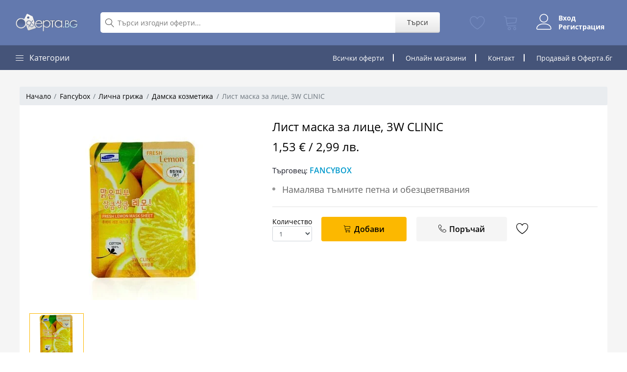

--- FILE ---
content_type: text/html; charset=UTF-8
request_url: https://oferta.bg/offer/list-maska-za-lice-3w-clinic?utm_source=related
body_size: 10277
content:
<!DOCTYPE html>
<html>
    <head>
        <meta charset="UTF-8">
        <title>Лист маска за лице, 3W CLINIC | Fancybox | Oferta.bg</title>
        <meta name="viewport" content="width=device-width, initial-scale=1.0">
        <link rel="manifest" href="/manifest.json">

        <meta name="mobile-web-app-capable" content="yes">
        <meta name="apple-mobile-web-app-capable" content="yes">
        <meta name="application-name" content="Oferta.bg">
        <meta name="apple-mobile-web-app-title" content="Oferta.bg">
        <meta name="theme-color" content="#6379AE">
        <meta name="msapplication-navbutton-color" content="#6379AE">
        <meta name="apple-mobile-web-app-status-bar-style" content="black-translucent">
        <meta name="msapplication-starturl" content="/">

        <link rel="icon" type="image/png" href="/build/images/favicon.16e68535.png">
        <link rel="apple-touch-icon" type="image/png" sizes="512x512" href="/icon_x512.png">
        
        <script type="application/ld+json">
          {
            "@context": "https://schema.org",
            "@graph": [
              {
                "@type": "WebSite",
                "name": "Oferta.bg",
                "url": "https://oferta.bg",
                "potentialAction": {
                  "@type": "SearchAction",
                  "target": "https://oferta.bg/search?q={search_term_string}",
                  "query-input": "required name=search_term_string"
                }
              },
              {
                "@type": "Organization",
                "url": "https://oferta.bg",
                "name": "Oferta.bg",
                "legalName": "Оферта ООД",
                "vatID": "204073762",
                "email": "info@oferta.bg",
                "logo": "https://oferta.bg/build/images/logo.1b12484c.png",
                "slogan": "Отстъпки и оферти за всеки джоб"
              }
              ,{"@type":"Product","sku":"63208","productID":"63208","url":"https:\/\/oferta.bg\/offer\/list-maska-za-lice-3w-clinic","name":"\u041b\u0438\u0441\u0442 \u043c\u0430\u0441\u043a\u0430 \u0437\u0430 \u043b\u0438\u0446\u0435, 3W CLINIC","image":["https:\/\/oferta.bg\/uploads\/2023%2F02%2F10%2FfTAGdc5Cvfeyj19t5vdM4.jpg"],"description":"<p>\u0425\u0438\u043f\u043e\u0430\u043b\u0435\u0440\u0433\u0435\u043d\u043d\u0430 \u043c\u0430\u0441\u043a\u0430 \u043b\u0438\u0441\u0442 \u0437\u0430 \u043b\u0438\u0446\u0435<br \/>\u0421 \u0444\u043e\u0440\u043c\u0443\u043b\u0430 \u0435\u043a\u0441\u0442\u0440\u0430\u043a\u0442 \u043e\u0442 \u041b\u0438\u043c\u043e\u043d \u0431\u043e\u0433\u0430\u0442 \u043d\u0430 \u0412\u0438\u0442\u0430\u043c\u0438\u043d \u0421 \u0437\u0430 \u0438\u0437\u0441\u0432\u0435\u0442\u043b\u044f\u0432\u0430\u043d\u0435 \u043d\u0430 \u043a\u043e\u0436\u0430\u0442\u0430<br \/>\u0421 \u043f\u043e\u0447\u0438\u0441\u0442\u0432\u0430\u0449 \u0438 \u0441\u0442\u044f\u0433\u0430\u0449 \u0435\u0444\u0435\u043a\u0442 \u0437\u0430 \u043e\u0442\u0441\u0442\u0440\u0430\u043d\u044f\u0432\u0430\u043d\u0435 \u043d\u0430 \u043e\u043c\u0430\u0437\u043d\u044f\u0432\u0430\u043d\u0435\u0442\u043e \u0438 \u0437\u0430\u043c\u044a\u0440\u0441\u044f\u0432\u0430\u043d\u0438\u044f\u0442\u0430<br \/>\u041f\u0435\u0440\u0444\u0435\u043a\u0442\u043d\u043e \u043f\u0440\u0438\u043b\u044f\u0433\u0430 \u043a\u044a\u043c \u0435\u0441\u0442\u0435\u0441\u0442\u0432\u0435\u043d\u0430\u0442\u0430 \u0441\u0442\u0440\u0443\u043a\u0442\u0443\u0440\u0430 \u043d\u0430 \u043a\u043e\u0436\u0430\u0442\u0430 \u043d\u0430 \u043b\u0438\u0446\u0435\u0442\u043e<br \/>\u041e\u0442 100% \u043f\u0430\u043c\u0443\u043a \u0441 \u0435\u043b\u0430\u0441\u0442\u0438\u0447\u043d\u0430 \u0442\u0435\u043a\u0441\u0442\u0443\u0440\u0430<br \/>\u041e\u0441\u0442\u0430\u0432\u044f \u043a\u043e\u0436\u0430\u0442\u0430 \u043d\u0435\u0436\u043d\u0430, \u0433\u043b\u0430\u0434\u043a\u0430, \u0440\u0430\u0432\u043d\u043e\u043c\u0435\u0440\u043d\u0430 \u0438 \u0447\u0438\u0441\u0442\u0430<br \/>\u0423\u043f\u043e\u0442\u0440\u0435\u0431\u0430: \u0418\u0437\u043f\u043e\u043b\u0437\u0432\u0430\u0439\u0442\u0435 \u0432\u044a\u0440\u0445\u0443 \u0447\u0438\u0441\u0442\u043e \u043b\u0438\u0446\u0435, \u043e\u0441\u0442\u0430\u0432\u0435\u0442\u0435 15-20 \u043c\u0438\u043d\u0443\u0442\u0438. \u041e\u0442\u0441\u0442\u0440\u0430\u043d\u0435\u0442\u0435 \u043c\u0430\u0441\u043a\u0430\u0442\u0430 \u0438 \u043d\u0435\u0436\u043d\u043e \u043c\u0430\u0441\u0430\u0436\u0438\u0440\u0430\u0439\u0442\u0435 \u0434\u043e\u043a\u0430\u0442\u043e \u043e\u0441\u0442\u0430\u043d\u0430\u043b\u0438\u044f \u043f\u0440\u043e\u0434\u0443\u043a\u0442 \u043f\u043e\u043f\u0438\u0435 \u0432 \u043a\u043e\u0436\u0430\u0442\u0430<\/p>","offers":[{"@type":"Offer","url":"https:\/\/oferta.bg\/offer\/list-maska-za-lice-3w-clinic","priceCurrency":"EUR","price":1.53,"itemCondition":"https:\/\/schema.org\/NewCondition","availability":"https:\/\/schema.org\/InStock","priceValidUntil":"2027-01-21T21:07:48+0200"}],"category":"https:\/\/oferta.bg\/damska-kozmetika","potentialAction":"https:\/\/schema.org\/BuyAction","brand":{"@type":"Organization","name":"Fancybox","logo":"https:\/\/oferta.bg\/api\/media\/2022%2F04%2F05%2FUD1D1tHaizTDA5FGfcbD7.jpg?h=230&checksum=8f4c34f3d3ded493490285e02c896e0196f7a0b540174dacc85efcc3f7531121"},"gtin":"63208"}
            ]
          }
        </script>
        <link rel="preload" href="https://cdn.oferta.bg/fonts/fontsource-open-sans/files/open-sans-cyrillic-700-normal.woff2" as="font" type="font/woff2" crossorigin />
        <link rel="preload" href="https://cdn.oferta.bg/fonts/fontsource-open-sans/files/open-sans-cyrillic-600-normal.woff2" as="font" type="font/woff2" crossorigin />
        <link rel="preload" href="https://cdn.oferta.bg/fonts/fontsource-open-sans/files/open-sans-cyrillic-400-normal.woff2" as="font" type="font/woff2" crossorigin />
        <link rel="preload" href="https://cdn.oferta.bg/fonts/fontsource-open-sans/files/open-sans-cyrillic-400-italic.woff2" as="font" type="font/woff2" crossorigin />
        <link rel="preload" href="https://cdn.oferta.bg/fonts/Linearicons/fonts/Linearicons-Free.woff2?w118d" as="font" type="font/woff2" crossorigin />
        <link rel="stylesheet preload prefetch" crossorigin="anonymous" as="style" type="text/css" href="https://cdn.oferta.bg/fonts/Linearicons/style.css" />
        <link rel="stylesheet preload prefetch" crossorigin="anonymous" as="style" type="text/css" href="https://cdn.oferta.bg/fonts/fontsource-open-sans/cyrillic.css" />
                              <link rel="stylesheet preload prefetch" as="style" type="text/css" href="/build/7.23b35a2e.css" />
                  
        	          <link rel="stylesheet" href="/build/65.6e218cac.css"><link rel="stylesheet" href="/build/app.3955f224.css">
        
	<link rel="stylesheet" href="/build/offer.8c49980c.css">
        	<link rel="canonical" href="https://oferta.bg/offer/list-maska-za-lice-3w-clinic" />
        		<meta property="og:image" content="https://oferta.bg/uploads/2023%2F02%2F10%2FfTAGdc5Cvfeyj19t5vdM4.jpg" />
		<meta property="og:type" content="article" />
	        <meta property="fb:app_id" content="319001574876787" />
        
        <meta name="google-site-verification" content="v1eKv3kgud0T8mWlOxEagane-tYM91FY-teH3q7kOUI" />
            </head>
    <body>
		<div id="root"></div>
        	<header class="header" data-sticky="true">
	<div class="header__top">
		<div class="ps-container">
			<div class="header__left">
				<a class="header__top-logo" href="/">
					<img src="/build/images/logo.1b12484c.png" height="42" alt="Oferta.bg">
				</a>
			</div>
			<div class="header__center d-flex align-items-center">
				<div class="menu--product-categories menu--show-sticky">
					<div class="menu__toggle"><i class="lnr lnr-menu"></i></div>
					<div class="menu__content">
						<ul class="menu--dropdown">
														<li class="current-menu-item ">
								<a href="https://oferta.bg/deca">
									<i class="lnr lnr-star"></i>
									Деца
								</a>
							</li>
														<li class="current-menu-item ">
								<a href="https://oferta.bg/hrana-i-napitki">
									<i class="lnr lnr-star"></i>
									Храна и напитки
								</a>
							</li>
														<li class="current-menu-item ">
								<a href="https://oferta.bg/za-doma">
									<i class="lnr lnr-star"></i>
									За дома
								</a>
							</li>
														<li class="current-menu-item ">
								<a href="https://oferta.bg/jeni">
									<i class="lnr lnr-star"></i>
									Жени
								</a>
							</li>
														<li class="current-menu-item ">
								<a href="https://oferta.bg/muje">
									<i class="lnr lnr-star"></i>
									Мъже
								</a>
							</li>
														<li class="current-menu-item ">
								<a href="https://oferta.bg/za-biznesa">
									<i class="lnr lnr-star"></i>
									За бизнеса
								</a>
							</li>
														<li class="current-menu-item ">
								<a href="https://oferta.bg/lichna-grija">
									<i class="lnr lnr-star"></i>
									Лична грижа
								</a>
							</li>
														<li class="current-menu-item ">
								<a href="https://oferta.bg/zdrave-i-krasota">
									<i class="lnr lnr-star"></i>
									Здраве и Красота
								</a>
							</li>
														<li class="current-menu-item ">
								<a href="https://oferta.bg/avto">
									<i class="lnr lnr-star"></i>
									Автомобил
								</a>
							</li>
														<li class="current-menu-item ">
								<a href="https://oferta.bg/sport">
									<i class="lnr lnr-star"></i>
									Спорт
								</a>
							</li>
													</ul>
					</div>
				</div>
				<form class="header__top-search flex-grow-1" action="/search" method="get">
					<i class="lnr lnr-magnifier"></i>
					<input class="flex-fill" type="text" name="q" placeholder="Търси изгодни оферти..." value="">
					<button type="submit">Търси</button>
				</form>
			</div>
			<div class="header__right header__account">
								<a class="header__account-item" href="https://oferta.bg/favorites" data-component="FavoritesCounter">
					<i class="lnr lnr-heart"></i>
					<span class="header__account-item-badge" data-counter>0</span>
				</a>

				<a class="header__account-item" href="https://oferta.bg/checkout" data-component="CartCounter">
					<i class="lnr lnr-cart"></i>
					<span class="header__account-item-badge" data-counter>0</span>
				</a>

				<div class="header__user-menu ">
											<div class="header__account-item active align-items-center not-logged-items">
							<a href="https://oferta.bg/user/login"><i class="lnr lnr-user"></i></a>
							<div class="d-flex flex-column ml-3 links">
								<a href="https://oferta.bg/user/login">Вход</a>
								<a href="https://oferta.bg/user/register">Регистрация</a>
							</div>
						</div>
									</div>

			</div>
		</div>
	</div>
	<nav class="navigation">
		<div class="ps-container">
			<div class="navigation__left">
				<div class="menu--product-categories">
					<div class="menu__toggle"><i class="lnr lnr-menu"></i><span> Категории</span></div>
					<div class="menu__content">
						<ul class="menu--dropdown">
														<li class="current-menu-item ">
								<a href="https://oferta.bg/deca">
									<i class="lnr lnr-star"></i>
									Деца
								</a>
							</li>
														<li class="current-menu-item ">
								<a href="https://oferta.bg/hrana-i-napitki">
									<i class="lnr lnr-star"></i>
									Храна и напитки
								</a>
							</li>
														<li class="current-menu-item ">
								<a href="https://oferta.bg/za-doma">
									<i class="lnr lnr-star"></i>
									За дома
								</a>
							</li>
														<li class="current-menu-item ">
								<a href="https://oferta.bg/jeni">
									<i class="lnr lnr-star"></i>
									Жени
								</a>
							</li>
														<li class="current-menu-item ">
								<a href="https://oferta.bg/muje">
									<i class="lnr lnr-star"></i>
									Мъже
								</a>
							</li>
														<li class="current-menu-item ">
								<a href="https://oferta.bg/za-biznesa">
									<i class="lnr lnr-star"></i>
									За бизнеса
								</a>
							</li>
														<li class="current-menu-item ">
								<a href="https://oferta.bg/lichna-grija">
									<i class="lnr lnr-star"></i>
									Лична грижа
								</a>
							</li>
														<li class="current-menu-item ">
								<a href="https://oferta.bg/zdrave-i-krasota">
									<i class="lnr lnr-star"></i>
									Здраве и Красота
								</a>
							</li>
														<li class="current-menu-item ">
								<a href="https://oferta.bg/avto">
									<i class="lnr lnr-star"></i>
									Автомобил
								</a>
							</li>
														<li class="current-menu-item ">
								<a href="https://oferta.bg/sport">
									<i class="lnr lnr-star"></i>
									Спорт
								</a>
							</li>
													</ul>
					</div>
				</div>
			</div>
			<div class="navigation__right">
				<ul class="navigation__extra">
					<li class="d-none d-md-inline"><a href="https://oferta.bg/vsichki-oferti">Всички оферти</a></li>
					<li class="d-none d-lg-inline"><a href="https://oferta.bg/sellers">Онлайн магазини</a></li>
					<li class="d-none d-xs-inline"><a href="/blog">Блог</a></li>
					<li class="d-none d-sm-inline"><a href="/blog/contact-us">Контакт</a></li>
					<li class="sell"><a href="/blog">Продавай в Оферта.бг</a></li>
				</ul>
			</div>
		</div>
	</nav>
</header>

	<div class="product-page ps-product--detail">
		<div class="container">
						<ol class="breadcrumb">
				<li class="breadcrumb-item">
					<a href="https://oferta.bg/">Начало</a>
				</li>
				<li class="breadcrumb-item">
					<a href="https://oferta.bg/shop/fancybox">Fancybox</a>
				</li>
									<li class="breadcrumb-item">
						<a href="https://oferta.bg/lichna-grija">Лична грижа</a>
					</li>
								<li class="breadcrumb-item">
					<a href="https://oferta.bg/damska-kozmetika">Дамска козметика</a>
				</li>
				<li class="breadcrumb-item active">
					Лист маска за лице, 3W CLINIC
				</li>
			</ol>
			<div class="product-page-box">
				<div class="row">
					<div class="col-sm-5">
						<div class="swiper content" style="--swiper-navigation-color: #000;">
							<div class="swiper-wrapper">
																	<a class="swiper-slide" href="https://oferta.bg/uploads/2023%2F02%2F10%2FfTAGdc5Cvfeyj19t5vdM4.jpg">
										<picture>
			<source type="image/webp" srcSet="https://oferta.bg/api/media/2023%2F02%2F10%2FfTAGdc5Cvfeyj19t5vdM4.jpg?h=380&amp;format=webp&amp;checksum=b3133d95ec45589b08eb89d834330b810d44cec6e993a46ffd9e3075176d0641"/>
			<source type="image/jpeg" srcSet="https://oferta.bg/api/media/2023%2F02%2F10%2FfTAGdc5Cvfeyj19t5vdM4.jpg?h=380&amp;checksum=196907cf6304dcac259e0e742ef3e1d9b47d8fb7f846e397c3245e3edc9c13d9"/>
		<img src="https://oferta.bg/uploads/2023%2F02%2F10%2FfTAGdc5Cvfeyj19t5vdM4.jpg" alt="&#x041B;&#x0438;&#x0441;&#x0442;&#x20;&#x043C;&#x0430;&#x0441;&#x043A;&#x0430;&#x20;&#x0437;&#x0430;&#x20;&#x043B;&#x0438;&#x0446;&#x0435;,&#x20;3W&#x20;CLINIC"/>
</picture>
									</a>
															</div>
							<div class="swiper-button-next"></div>
							<div class="swiper-button-prev"></div>
						</div>
						<div class="swiper thumbs">
							<div class="swiper-wrapper">
															<div class="swiper-slide">
									<picture>
			<source type="image/webp" srcSet="https://oferta.bg/api/media/2023%2F02%2F10%2FfTAGdc5Cvfeyj19t5vdM4.jpg?h=380&amp;format=webp&amp;checksum=b3133d95ec45589b08eb89d834330b810d44cec6e993a46ffd9e3075176d0641"/>
			<source type="image/jpeg" srcSet="https://oferta.bg/api/media/2023%2F02%2F10%2FfTAGdc5Cvfeyj19t5vdM4.jpg?h=380&amp;checksum=196907cf6304dcac259e0e742ef3e1d9b47d8fb7f846e397c3245e3edc9c13d9"/>
		<img src="https://oferta.bg/api/media/2023%2F02%2F10%2FfTAGdc5Cvfeyj19t5vdM4.jpg?h=380&amp;checksum=196907cf6304dcac259e0e742ef3e1d9b47d8fb7f846e397c3245e3edc9c13d9" alt="&#x041B;&#x0438;&#x0441;&#x0442;&#x20;&#x043C;&#x0430;&#x0441;&#x043A;&#x0430;&#x20;&#x0437;&#x0430;&#x20;&#x043B;&#x0438;&#x0446;&#x0435;,&#x20;3W&#x20;CLINIC"/>
</picture>
								</div>
														</div>
						</div>
					</div>
					<div class="col-sm-7">
						<div>
							<h1 class="product-page-name">Лист маска за лице, 3W CLINIC</h1>
							<h4 class="product-page-price">
								<span data-product-price="1.53">1,53 € / 2,99 лв.</span>
															</h4>
														<div class="ps-product__desc">
								<p>Търговец: <a href="https://oferta.bg/shop/fancybox"><strong>Fancybox</strong></a></p>
																		<ul class="ps-list--dot">
										<li>Намалява тъмните петна и обезцветявания</li>

									</ul>
									
																																</div>
						</div>
						<div 
							data-component="ProductBuy" 
							data-prop-phone="&#x7B;&quot;mask&quot;&#x3A;&quot;0887&#x2A;&#x2A;&#x2A;&#x2A;&#x2A;&#x2A;&quot;,&quot;hash&quot;&#x3A;&quot;jzQ3EFfr6RgTJkcfc3je0QwAttYJWl3GbkUxtw76FTCoNqpiH9&#x5C;&#x2F;bbinSkLO5LnpnGFYTxHriGn5wr4GKDYdYVvN7jEvnq0LHbbennw&#x3D;&#x3D;&quot;&#x7D;" 
							data-prop-product="&#x7B;&quot;id&quot;&#x3A;&quot;63208&quot;,&quot;name&quot;&#x3A;&quot;&#x5C;u041b&#x5C;u0438&#x5C;u0441&#x5C;u0442&#x20;&#x5C;u043c&#x5C;u0430&#x5C;u0441&#x5C;u043a&#x5C;u0430&#x20;&#x5C;u0437&#x5C;u0430&#x20;&#x5C;u043b&#x5C;u0438&#x5C;u0446&#x5C;u0435,&#x20;3W&#x20;CLINIC&quot;,&quot;slug&quot;&#x3A;&quot;list-maska-za-lice-3w-clinic&quot;,&quot;type&quot;&#x3A;&quot;Product&quot;,&quot;status&quot;&#x3A;&quot;Published&quot;,&quot;externalUrl&quot;&#x3A;null,&quot;shop&quot;&#x3A;&#x7B;&quot;id&quot;&#x3A;&quot;1815&quot;,&quot;name&quot;&#x3A;&quot;Fancybox&quot;&#x7D;,&quot;categories&quot;&#x3A;&#x5B;&#x7B;&quot;id&quot;&#x3A;&quot;91&quot;,&quot;slug&quot;&#x3A;&quot;damska-kozmetika&quot;,&quot;name&quot;&#x3A;&quot;&#x5C;u0414&#x5C;u0430&#x5C;u043c&#x5C;u0441&#x5C;u043a&#x5C;u0430&#x20;&#x5C;u043a&#x5C;u043e&#x5C;u0437&#x5C;u043c&#x5C;u0435&#x5C;u0442&#x5C;u0438&#x5C;u043a&#x5C;u0430&quot;,&quot;parents&quot;&#x3A;&#x5B;&#x7B;&quot;slug&quot;&#x3A;&quot;lichna-grija&quot;,&quot;name&quot;&#x3A;&quot;&#x5C;u041b&#x5C;u0438&#x5C;u0447&#x5C;u043d&#x5C;u0430&#x20;&#x5C;u0433&#x5C;u0440&#x5C;u0438&#x5C;u0436&#x5C;u0430&quot;&#x7D;&#x5D;&#x7D;&#x5D;,&quot;variants&quot;&#x3A;&#x5B;&#x7B;&quot;id&quot;&#x3A;&quot;63335&quot;,&quot;name&quot;&#x3A;&quot;&quot;,&quot;sellPrice&quot;&#x3A;1.53,&quot;retailPrice&quot;&#x3A;0,&quot;discount&quot;&#x3A;null,&quot;quantity&quot;&#x3A;8,&quot;currency&quot;&#x3A;&quot;EUR&quot;,&quot;variants&quot;&#x3A;&#x5B;&#x5D;&#x7D;&#x5D;,&quot;activeFrom&quot;&#x3A;null,&quot;activeTo&quot;&#x3A;null&#x7D;"
							data-prop-currency="EUR"
							data-prop-appstore="null"></div>
					</div>
				</div>
				<div class="row justify-content-center justify-content-lg-end pr-2 pt-3 mt-4 align-items-center">
					<a href="/panel?ref=product" class="text-info"><span class="lnr lnr-rocket"></span> Създай безплатен онлайн магазин без фирма.</a>
				</div>
			</div>
			<div class="product-page-box mt-3">
				<div class="tabs">
										<a href="#tab-info" class="tab">Описание</a>
										<a href="#tab-vendor" class="tab">
													Потребител
											</a>
									</div>
								<div class="tab-content" id="tab-info"><p>Хипоалергенна маска лист за лице<br />С формула екстракт от Лимон богат на Витамин С за изсветляване на кожата<br />С почистващ и стягащ ефект за отстраняване на омазняването и замърсяванията<br />Перфектно приляга към естествената структура на кожата на лицето<br />От 100% памук с еластична текстура<br />Оставя кожата нежна, гладка, равномерна и чиста<br />Употреба: Използвайте върху чисто лице, оставете 15-20 минути. Отстранете маската и нежно масажирайте докато останалия продукт попие в кожата</p></div>
								<div class="tab-content" id="tab-vendor">
					<table class="table table-bordered table-hover">
						<tbody>
							<tr>
								<td class="left">Име</td>
								<td><a href="https://oferta.bg/shop/fancybox">Fancybox</a></td>
							</tr>
														<tr>
								<td class="left">Потребител</td>
								<td>Мая Томова</td>
							</tr>
																																			<tr>
								<td class="left">Телефон</td>
								<td>
									        <span data-component="Shop/Phone/ShopPhoneRequest" data-clear-html="true" data-prop-type="button" 
            data-prop-style="Revert"
            data-prop-phone="&#x7B;&quot;mask&quot;&#x3A;&quot;0887&#x2A;&#x2A;&#x2A;&#x2A;&#x2A;&#x2A;&quot;,&quot;hash&quot;&#x3A;&quot;jzQ3EFfr6RgTJkcfc3je0QwAttYJWl3GbkUxtw76FTCoNqpiH9&#x5C;&#x2F;bbinSkLO5LnpnGFYTxHriGn5wr4GKDYdYVvN7jEvnq0LHbbennw&#x3D;&#x3D;&quot;&#x7D;" 
            data-prop-label="0887******"
            data-prop-reason="details"
            data-prop-product="&#x7B;&quot;id&quot;&#x3A;&quot;63208&quot;,&quot;name&quot;&#x3A;&quot;&#x5C;u041b&#x5C;u0438&#x5C;u0441&#x5C;u0442&#x20;&#x5C;u043c&#x5C;u0430&#x5C;u0441&#x5C;u043a&#x5C;u0430&#x20;&#x5C;u0437&#x5C;u0430&#x20;&#x5C;u043b&#x5C;u0438&#x5C;u0446&#x5C;u0435,&#x20;3W&#x20;CLINIC&quot;&#x7D;"
            data-prop-shop="&#x7B;&quot;id&quot;&#x3A;&quot;1815&quot;,&quot;name&quot;&#x3A;&quot;Fancybox&quot;,&quot;legalType&quot;&#x3A;&quot;Individual&quot;,&quot;contactName&quot;&#x3A;&quot;&#x5C;u041c&#x5C;u0430&#x5C;u044f&#x20;&#x5C;u0422&#x5C;u043e&#x5C;u043c&#x5C;u043e&#x5C;u0432&#x5C;u0430&quot;&#x7D;">0887******</span>

								</td>
							</tr>
													</tbody>
					</table>
				</div>
							</div>
							<div class="mt-5">
					<h4>Още оферти от <a href="https://oferta.bg/shop/fancybox">Fancybox</a></h4>
					<div class="row">
													<div class="col-sm-6 col-md-2 col-6">
								<div class="product">
	<div class="product-thumbnail">
		<a href="https://oferta.bg/offer/list-maska-za-lice-3w-clinic-s-vuglen">
			<picture>
			<source type="image/webp" srcSet="https://oferta.bg/api/media/2023%2F02%2F10%2FY3FuqXmVlGMtyiw1H__pz.jpg?h=380&amp;format=webp&amp;checksum=b3133d95ec45589b08eb89d834330b810d44cec6e993a46ffd9e3075176d0641"/>
			<source type="image/jpeg" srcSet="https://oferta.bg/api/media/2023%2F02%2F10%2FY3FuqXmVlGMtyiw1H__pz.jpg?h=380&amp;checksum=196907cf6304dcac259e0e742ef3e1d9b47d8fb7f846e397c3245e3edc9c13d9"/>
		<img src="https://oferta.bg/api/media/2023%2F02%2F10%2FY3FuqXmVlGMtyiw1H__pz.jpg?h=380&amp;checksum=196907cf6304dcac259e0e742ef3e1d9b47d8fb7f846e397c3245e3edc9c13d9" />
</picture>
		</a>
			</div>
	<div class="product-vendor">
		<a class="product-vendor-name" href="https://oferta.bg/shop/fancybox">Fancybox</a>
		<div data-component="FavoriteButton" data-prop-id="63209"></div>
	</div>
	<a href="https://oferta.bg/offer/list-maska-za-lice-3w-clinic-s-vuglen" class="product-title">Лист маска за лице, 3W CLINIC с въглен</a>
	<p class="product-price">
		1,53 €
			</p>
	<p class="product-price">
		2,99 лв.
			</p>
</div>

							</div>
													<div class="col-sm-6 col-md-2 col-6">
								<div class="product">
	<div class="product-thumbnail">
		<a href="https://oferta.bg/offer/list-maska-za-lice-farm-stay-real-essence-mask">
			<picture>
			<source type="image/webp" srcSet="https://oferta.bg/api/media/2023%2F02%2F10%2F8W32A95bL76A66v1b-TY9.jpg?h=380&amp;format=webp&amp;checksum=b3133d95ec45589b08eb89d834330b810d44cec6e993a46ffd9e3075176d0641"/>
			<source type="image/jpeg" srcSet="https://oferta.bg/api/media/2023%2F02%2F10%2F8W32A95bL76A66v1b-TY9.jpg?h=380&amp;checksum=196907cf6304dcac259e0e742ef3e1d9b47d8fb7f846e397c3245e3edc9c13d9"/>
		<img src="https://oferta.bg/api/media/2023%2F02%2F10%2F8W32A95bL76A66v1b-TY9.jpg?h=380&amp;checksum=196907cf6304dcac259e0e742ef3e1d9b47d8fb7f846e397c3245e3edc9c13d9" />
</picture>
		</a>
			</div>
	<div class="product-vendor">
		<a class="product-vendor-name" href="https://oferta.bg/shop/fancybox">Fancybox</a>
		<div data-component="FavoriteButton" data-prop-id="63207"></div>
	</div>
	<a href="https://oferta.bg/offer/list-maska-za-lice-farm-stay-real-essence-mask" class="product-title">Лист маска за лице FARM STAY, Real Essence Mask</a>
	<p class="product-price">
		1,53 €
			</p>
	<p class="product-price">
		2,99 лв.
			</p>
</div>

							</div>
													<div class="col-sm-6 col-md-2 col-6">
								<div class="product">
	<div class="product-thumbnail">
		<a href="https://oferta.bg/offer/etude-house-baking-powder-bb-deep-cleansing-foam-30ml">
			<picture>
			<source type="image/webp" srcSet="https://oferta.bg/api/media/2023%2F02%2F10%2FrQ0Y-5I6p1shQeqPQTXRs.jpg?h=380&amp;format=webp&amp;checksum=b3133d95ec45589b08eb89d834330b810d44cec6e993a46ffd9e3075176d0641"/>
			<source type="image/jpeg" srcSet="https://oferta.bg/api/media/2023%2F02%2F10%2FrQ0Y-5I6p1shQeqPQTXRs.jpg?h=380&amp;checksum=196907cf6304dcac259e0e742ef3e1d9b47d8fb7f846e397c3245e3edc9c13d9"/>
		<img src="https://oferta.bg/api/media/2023%2F02%2F10%2FrQ0Y-5I6p1shQeqPQTXRs.jpg?h=380&amp;checksum=196907cf6304dcac259e0e742ef3e1d9b47d8fb7f846e397c3245e3edc9c13d9" />
</picture>
		</a>
			</div>
	<div class="product-vendor">
		<a class="product-vendor-name" href="https://oferta.bg/shop/fancybox">Fancybox</a>
		<div data-component="FavoriteButton" data-prop-id="63206"></div>
	</div>
	<a href="https://oferta.bg/offer/etude-house-baking-powder-bb-deep-cleansing-foam-30ml" class="product-title">ETUDE HOUSE, Baking Powder BB Deep Cleansing Foam, 30мл</a>
	<p class="product-price">
		2,56 €
			</p>
	<p class="product-price">
		5,01 лв.
			</p>
</div>

							</div>
													<div class="col-sm-6 col-md-2 col-6">
								<div class="product">
	<div class="product-thumbnail">
		<a href="https://oferta.bg/offer/biovegane-bio-asaj-list-maska">
			<picture>
			<source type="image/webp" srcSet="https://oferta.bg/api/media/2023%2F02%2F10%2FWx9PZEUxcCLQ7voYGT4_T.jpg?h=380&amp;format=webp&amp;checksum=b3133d95ec45589b08eb89d834330b810d44cec6e993a46ffd9e3075176d0641"/>
			<source type="image/jpeg" srcSet="https://oferta.bg/api/media/2023%2F02%2F10%2FWx9PZEUxcCLQ7voYGT4_T.jpg?h=380&amp;checksum=196907cf6304dcac259e0e742ef3e1d9b47d8fb7f846e397c3245e3edc9c13d9"/>
		<img src="https://oferta.bg/api/media/2023%2F02%2F10%2FWx9PZEUxcCLQ7voYGT4_T.jpg?h=380&amp;checksum=196907cf6304dcac259e0e742ef3e1d9b47d8fb7f846e397c3245e3edc9c13d9" />
</picture>
		</a>
			</div>
	<div class="product-vendor">
		<a class="product-vendor-name" href="https://oferta.bg/shop/fancybox">Fancybox</a>
		<div data-component="FavoriteButton" data-prop-id="63205"></div>
	</div>
	<a href="https://oferta.bg/offer/biovegane-bio-asaj-list-maska" class="product-title">BIO:VEGANE БИО АСАЙ Лист маска</a>
	<p class="product-price">
		2,56 €
			</p>
	<p class="product-price">
		5,01 лв.
			</p>
</div>

							</div>
													<div class="col-sm-6 col-md-2 col-6">
								<div class="product">
	<div class="product-thumbnail">
		<a href="https://oferta.bg/offer/senki-za-ochi-manhattan-multidimension">
			<picture>
			<source type="image/webp" srcSet="https://oferta.bg/api/media/2023%2F02%2F10%2Fq1UY0daXsi16LeAxLo_DP.jpg?h=380&amp;format=webp&amp;checksum=b3133d95ec45589b08eb89d834330b810d44cec6e993a46ffd9e3075176d0641"/>
			<source type="image/jpeg" srcSet="https://oferta.bg/api/media/2023%2F02%2F10%2Fq1UY0daXsi16LeAxLo_DP.jpg?h=380&amp;checksum=196907cf6304dcac259e0e742ef3e1d9b47d8fb7f846e397c3245e3edc9c13d9"/>
		<img src="https://oferta.bg/api/media/2023%2F02%2F10%2Fq1UY0daXsi16LeAxLo_DP.jpg?h=380&amp;checksum=196907cf6304dcac259e0e742ef3e1d9b47d8fb7f846e397c3245e3edc9c13d9" />
</picture>
		</a>
					<div class="product-badge">83%</div>
			</div>
	<div class="product-vendor">
		<a class="product-vendor-name" href="https://oferta.bg/shop/fancybox">Fancybox</a>
		<div data-component="FavoriteButton" data-prop-id="63204"></div>
	</div>
	<a href="https://oferta.bg/offer/senki-za-ochi-manhattan-multidimension" class="product-title">Сенки за очи Manhattan MultiDimension</a>
	<p class="product-price product-price-sale">
		1,02 €
					<del>6,14 €</del>
			</p>
	<p class="product-price product-price-sale">
		1,99 лв.
					<del>12,01 лв.</del>
			</p>
</div>

							</div>
													<div class="col-sm-6 col-md-2 col-6">
								<div class="product">
	<div class="product-thumbnail">
		<a href="https://oferta.bg/offer/hidratirash-serum-za-lice-evolue-skincare-10ml">
			<picture>
			<source type="image/webp" srcSet="https://oferta.bg/api/media/2022%2F07%2F04%2Fbql8kLU2Er-AAybiw5gQv.jpg?h=380&amp;format=webp&amp;checksum=b3133d95ec45589b08eb89d834330b810d44cec6e993a46ffd9e3075176d0641"/>
			<source type="image/jpeg" srcSet="https://oferta.bg/api/media/2022%2F07%2F04%2Fbql8kLU2Er-AAybiw5gQv.jpg?h=380&amp;checksum=196907cf6304dcac259e0e742ef3e1d9b47d8fb7f846e397c3245e3edc9c13d9"/>
		<img src="https://oferta.bg/api/media/2022%2F07%2F04%2Fbql8kLU2Er-AAybiw5gQv.jpg?h=380&amp;checksum=196907cf6304dcac259e0e742ef3e1d9b47d8fb7f846e397c3245e3edc9c13d9" />
</picture>
		</a>
					<div class="product-badge">84%</div>
			</div>
	<div class="product-vendor">
		<a class="product-vendor-name" href="https://oferta.bg/shop/fancybox">Fancybox</a>
		<div data-component="FavoriteButton" data-prop-id="48062"></div>
	</div>
	<a href="https://oferta.bg/offer/hidratirash-serum-za-lice-evolue-skincare-10ml" class="product-title">Хидратиращ серум за лице Evolue Skincare, 10мл</a>
	<p class="product-price product-price-sale">
		1,53 €
					<del>9,71 €</del>
			</p>
	<p class="product-price product-price-sale">
		2,99 лв.
					<del>18,99 лв.</del>
			</p>
</div>

							</div>
													<div class="col-sm-6 col-md-2 col-6">
								<div class="product">
	<div class="product-thumbnail">
		<a href="https://oferta.bg/offer/chetka-za-ruzh">
			<picture>
			<source type="image/webp" srcSet="https://oferta.bg/api/media/2022%2F07%2F04%2FZStLClWLPirh2U46WlsE2.jpg?h=380&amp;format=webp&amp;checksum=b3133d95ec45589b08eb89d834330b810d44cec6e993a46ffd9e3075176d0641"/>
			<source type="image/jpeg" srcSet="https://oferta.bg/api/media/2022%2F07%2F04%2FZStLClWLPirh2U46WlsE2.jpg?h=380&amp;checksum=196907cf6304dcac259e0e742ef3e1d9b47d8fb7f846e397c3245e3edc9c13d9"/>
		<img src="https://oferta.bg/api/media/2022%2F07%2F04%2FZStLClWLPirh2U46WlsE2.jpg?h=380&amp;checksum=196907cf6304dcac259e0e742ef3e1d9b47d8fb7f846e397c3245e3edc9c13d9" />
</picture>
		</a>
					<div class="product-badge">33%</div>
			</div>
	<div class="product-vendor">
		<a class="product-vendor-name" href="https://oferta.bg/shop/fancybox">Fancybox</a>
		<div data-component="FavoriteButton" data-prop-id="48060"></div>
	</div>
	<a href="https://oferta.bg/offer/chetka-za-ruzh" class="product-title">Четка за руж</a>
	<p class="product-price product-price-sale">
		2,05 €
					<del>3,07 €</del>
			</p>
	<p class="product-price product-price-sale">
		4,01 лв.
					<del>6,00 лв.</del>
			</p>
</div>

							</div>
													<div class="col-sm-6 col-md-2 col-6">
								<div class="product">
	<div class="product-thumbnail">
		<a href="https://oferta.bg/offer/komplekt-za-grim-cougar-beauty-7-chasti">
			<picture>
			<source type="image/webp" srcSet="https://oferta.bg/api/media/2022%2F04%2F05%2FlStO_UgUAFipxyI0hiMRi.jpg?h=380&amp;format=webp&amp;checksum=b3133d95ec45589b08eb89d834330b810d44cec6e993a46ffd9e3075176d0641"/>
			<source type="image/jpeg" srcSet="https://oferta.bg/api/media/2022%2F04%2F05%2FlStO_UgUAFipxyI0hiMRi.jpg?h=380&amp;checksum=196907cf6304dcac259e0e742ef3e1d9b47d8fb7f846e397c3245e3edc9c13d9"/>
		<img src="https://oferta.bg/api/media/2022%2F04%2F05%2FlStO_UgUAFipxyI0hiMRi.jpg?h=380&amp;checksum=196907cf6304dcac259e0e742ef3e1d9b47d8fb7f846e397c3245e3edc9c13d9" />
</picture>
		</a>
					<div class="product-badge">50%</div>
			</div>
	<div class="product-vendor">
		<a class="product-vendor-name" href="https://oferta.bg/shop/fancybox">Fancybox</a>
		<div data-component="FavoriteButton" data-prop-id="31521"></div>
	</div>
	<a href="https://oferta.bg/offer/komplekt-za-grim-cougar-beauty-7-chasti" class="product-title">Комплект за грим Cougar Beauty, 7 части</a>
	<p class="product-price product-price-sale">
		5,11 €
					<del>10,22 €</del>
			</p>
	<p class="product-price product-price-sale">
		9,99 лв.
					<del>19,99 лв.</del>
			</p>
</div>

							</div>
													<div class="col-sm-6 col-md-2 col-6">
								<div class="product">
	<div class="product-thumbnail">
		<a href="https://oferta.bg/offer/bio-shampoan-s-menta-professor-herb">
			<picture>
			<source type="image/webp" srcSet="https://oferta.bg/api/media/2022%2F04%2F05%2FbY7vE4D5l23LFeDtWv47_.jpg?h=380&amp;format=webp&amp;checksum=b3133d95ec45589b08eb89d834330b810d44cec6e993a46ffd9e3075176d0641"/>
			<source type="image/jpeg" srcSet="https://oferta.bg/api/media/2022%2F04%2F05%2FbY7vE4D5l23LFeDtWv47_.jpg?h=380&amp;checksum=196907cf6304dcac259e0e742ef3e1d9b47d8fb7f846e397c3245e3edc9c13d9"/>
		<img src="https://oferta.bg/api/media/2022%2F04%2F05%2FbY7vE4D5l23LFeDtWv47_.jpg?h=380&amp;checksum=196907cf6304dcac259e0e742ef3e1d9b47d8fb7f846e397c3245e3edc9c13d9" />
</picture>
		</a>
					<div class="product-badge">75%</div>
			</div>
	<div class="product-vendor">
		<a class="product-vendor-name" href="https://oferta.bg/shop/fancybox">Fancybox</a>
		<div data-component="FavoriteButton" data-prop-id="31520"></div>
	</div>
	<a href="https://oferta.bg/offer/bio-shampoan-s-menta-professor-herb" class="product-title"> Био шампоан с мента, Professor Herb</a>
	<p class="product-price product-price-sale">
		2,56 €
					<del>10,23 €</del>
			</p>
	<p class="product-price product-price-sale">
		5,01 лв.
					<del>20,01 лв.</del>
			</p>
</div>

							</div>
													<div class="col-sm-6 col-md-2 col-6">
								<div class="product">
	<div class="product-thumbnail">
		<a href="https://oferta.bg/offer/naturalen-krem-za-ruce-s-portokal-sknfed">
			<picture>
			<source type="image/webp" srcSet="https://oferta.bg/api/media/2022%2F04%2F05%2FT9nnEyNoYuppnztoL_Mq9.jpg?h=380&amp;format=webp&amp;checksum=b3133d95ec45589b08eb89d834330b810d44cec6e993a46ffd9e3075176d0641"/>
			<source type="image/jpeg" srcSet="https://oferta.bg/api/media/2022%2F04%2F05%2FT9nnEyNoYuppnztoL_Mq9.jpg?h=380&amp;checksum=196907cf6304dcac259e0e742ef3e1d9b47d8fb7f846e397c3245e3edc9c13d9"/>
		<img src="https://oferta.bg/api/media/2022%2F04%2F05%2FT9nnEyNoYuppnztoL_Mq9.jpg?h=380&amp;checksum=196907cf6304dcac259e0e742ef3e1d9b47d8fb7f846e397c3245e3edc9c13d9" />
</picture>
		</a>
					<div class="product-badge">72%</div>
			</div>
	<div class="product-vendor">
		<a class="product-vendor-name" href="https://oferta.bg/shop/fancybox">Fancybox</a>
		<div data-component="FavoriteButton" data-prop-id="31519"></div>
	</div>
	<a href="https://oferta.bg/offer/naturalen-krem-za-ruce-s-portokal-sknfed" class="product-title">  Натурален крем за ръце с портокал, Sknfed</a>
	<p class="product-price product-price-sale">
		2,56 €
					<del>9,20 €</del>
			</p>
	<p class="product-price product-price-sale">
		5,01 лв.
					<del>17,99 лв.</del>
			</p>
</div>

							</div>
											</div>
				</div>
										<div class="mt-5">
					<h4>Още оферти от <a href="https://oferta.bg/damska-kozmetika">Дамска козметика</a></h4>
					<div class="row">
													<div class="col-sm-6 col-md-2 col-6">
								<div class="product">
	<div class="product-thumbnail">
		<a href="https://oferta.bg/offer/damski-prevruzki-16">
			<picture>
			<source type="image/webp" srcSet="https://oferta.bg/api/media/2026%2F01%2F20%2F2n45eVHflQ-4llDYQEfHx.jpg?h=380&amp;format=webp&amp;checksum=b3133d95ec45589b08eb89d834330b810d44cec6e993a46ffd9e3075176d0641"/>
			<source type="image/jpeg" srcSet="https://oferta.bg/api/media/2026%2F01%2F20%2F2n45eVHflQ-4llDYQEfHx.jpg?h=380&amp;checksum=196907cf6304dcac259e0e742ef3e1d9b47d8fb7f846e397c3245e3edc9c13d9"/>
		<img src="https://oferta.bg/api/media/2026%2F01%2F20%2F2n45eVHflQ-4llDYQEfHx.jpg?h=380&amp;checksum=196907cf6304dcac259e0e742ef3e1d9b47d8fb7f846e397c3245e3edc9c13d9" />
</picture>
		</a>
			</div>
	<div class="product-vendor">
		<a class="product-vendor-name" href="https://oferta.bg/shop/lidl">Лидл</a>
		<div data-component="FavoriteButton" data-prop-id="120220"></div>
	</div>
	<a href="https://oferta.bg/offer/damski-prevruzki-16" class="product-title">Дамски превръзки</a>
	<p class="product-price">
		4,60 €
			</p>
	<p class="product-price">
		9,00 лв.
			</p>
</div>

							</div>
													<div class="col-sm-6 col-md-2 col-6">
								<div class="product">
	<div class="product-thumbnail">
		<a href="https://oferta.bg/offer/dezodorant-54">
			<picture>
			<source type="image/webp" srcSet="https://oferta.bg/api/media/2026%2F01%2F20%2FNiZbLhKq7Z2z9yPdJDfZZ.jpg?h=380&amp;format=webp&amp;checksum=b3133d95ec45589b08eb89d834330b810d44cec6e993a46ffd9e3075176d0641"/>
			<source type="image/jpeg" srcSet="https://oferta.bg/api/media/2026%2F01%2F20%2FNiZbLhKq7Z2z9yPdJDfZZ.jpg?h=380&amp;checksum=196907cf6304dcac259e0e742ef3e1d9b47d8fb7f846e397c3245e3edc9c13d9"/>
		<img src="https://oferta.bg/api/media/2026%2F01%2F20%2FNiZbLhKq7Z2z9yPdJDfZZ.jpg?h=380&amp;checksum=196907cf6304dcac259e0e742ef3e1d9b47d8fb7f846e397c3245e3edc9c13d9" />
</picture>
		</a>
			</div>
	<div class="product-vendor">
		<a class="product-vendor-name" href="https://oferta.bg/shop/kaufland">Kaufland</a>
		<div data-component="FavoriteButton" data-prop-id="119999"></div>
	</div>
	<a href="https://oferta.bg/offer/dezodorant-54" class="product-title">Дезодорант</a>
	<p class="product-price product-price-sale">
		3,06 €
			</p>
	<p class="product-price product-price-sale">
		5,98 лв.
			</p>
</div>

							</div>
													<div class="col-sm-6 col-md-2 col-6">
								<div class="product">
	<div class="product-thumbnail">
		<a href="https://oferta.bg/offer/gel-za-intimna-grizha-4">
			<picture>
			<source type="image/webp" srcSet="https://oferta.bg/api/media/2025%2F12%2F01%2FEhIW788OUnMysW2G_F0Er.jpg?h=380&amp;format=webp&amp;checksum=b3133d95ec45589b08eb89d834330b810d44cec6e993a46ffd9e3075176d0641"/>
			<source type="image/jpeg" srcSet="https://oferta.bg/api/media/2025%2F12%2F01%2FEhIW788OUnMysW2G_F0Er.jpg?h=380&amp;checksum=196907cf6304dcac259e0e742ef3e1d9b47d8fb7f846e397c3245e3edc9c13d9"/>
		<img src="https://oferta.bg/api/media/2025%2F12%2F01%2FEhIW788OUnMysW2G_F0Er.jpg?h=380&amp;checksum=196907cf6304dcac259e0e742ef3e1d9b47d8fb7f846e397c3245e3edc9c13d9" />
</picture>
		</a>
			</div>
	<div class="product-vendor">
		<a class="product-vendor-name" href="https://oferta.bg/shop/lidl">Лидл</a>
		<div data-component="FavoriteButton" data-prop-id="119002"></div>
	</div>
	<a href="https://oferta.bg/offer/gel-za-intimna-grizha-4" class="product-title">Гел за интимна грижа</a>
	<p class="product-price">
		1,58 €
			</p>
	<p class="product-price">
		3,09 лв.
			</p>
</div>

							</div>
													<div class="col-sm-6 col-md-2 col-6">
								<div class="product">
	<div class="product-thumbnail">
		<a href="https://oferta.bg/offer/dezodorant-34">
			<picture>
			<source type="image/webp" srcSet="https://oferta.bg/api/media/2025%2F07%2F28%2FQdc01wrhVek1kOQRTVmno.jpg?h=380&amp;format=webp&amp;checksum=b3133d95ec45589b08eb89d834330b810d44cec6e993a46ffd9e3075176d0641"/>
			<source type="image/jpeg" srcSet="https://oferta.bg/api/media/2025%2F07%2F28%2FQdc01wrhVek1kOQRTVmno.jpg?h=380&amp;checksum=196907cf6304dcac259e0e742ef3e1d9b47d8fb7f846e397c3245e3edc9c13d9"/>
		<img src="https://oferta.bg/api/media/2025%2F07%2F28%2FQdc01wrhVek1kOQRTVmno.jpg?h=380&amp;checksum=196907cf6304dcac259e0e742ef3e1d9b47d8fb7f846e397c3245e3edc9c13d9" />
</picture>
		</a>
					<div class="product-badge">33%</div>
			</div>
	<div class="product-vendor">
		<a class="product-vendor-name" href="https://oferta.bg/shop/kaufland">Kaufland</a>
		<div data-component="FavoriteButton" data-prop-id="110221"></div>
	</div>
	<a href="https://oferta.bg/offer/dezodorant-34" class="product-title">Дезодорант</a>
	<p class="product-price product-price-sale">
		3,06 €
					<del>4,55 €</del>
			</p>
	<p class="product-price product-price-sale">
		5,98 лв.
					<del>8,90 лв.</del>
			</p>
</div>

							</div>
													<div class="col-sm-6 col-md-2 col-6">
								<div class="product">
	<div class="product-thumbnail">
		<a href="https://oferta.bg/offer/dezodorant-18">
			<picture>
			<source type="image/webp" srcSet="https://oferta.bg/api/media/2025%2F06%2F11%2FsM3z-ZhLK5mbBLep0IbaC.jpg?h=380&amp;format=webp&amp;checksum=b3133d95ec45589b08eb89d834330b810d44cec6e993a46ffd9e3075176d0641"/>
			<source type="image/jpeg" srcSet="https://oferta.bg/api/media/2025%2F06%2F11%2FsM3z-ZhLK5mbBLep0IbaC.jpg?h=380&amp;checksum=196907cf6304dcac259e0e742ef3e1d9b47d8fb7f846e397c3245e3edc9c13d9"/>
		<img src="https://oferta.bg/api/media/2025%2F06%2F11%2FsM3z-ZhLK5mbBLep0IbaC.jpg?h=380&amp;checksum=196907cf6304dcac259e0e742ef3e1d9b47d8fb7f846e397c3245e3edc9c13d9" />
</picture>
		</a>
			</div>
	<div class="product-vendor">
		<a class="product-vendor-name" href="https://oferta.bg/shop/kaufland">Kaufland</a>
		<div data-component="FavoriteButton" data-prop-id="105655"></div>
	</div>
	<a href="https://oferta.bg/offer/dezodorant-18" class="product-title">Дезодорант</a>
	<p class="product-price product-price-sale">
		4,09 €
			</p>
	<p class="product-price product-price-sale">
		8,00 лв.
			</p>
</div>

							</div>
											</div>
				</div>
					</div>
	</div>
	<div class="container-fluid p-0 footer-app">
	<div class="container pt-5">
		<div class="row justify-content-center">
			<div class="col-11 col-lg-6 mb-4" style="text-align:center;">
				<h3>
					Инсталирай приложението на Oferta.bg за Android или iOS за по-добро преживяване и мигновен достъп до оферти!
				</h3>
			</div>
			<div class="col-10 col-lg-6">
				<div class="row h-100 align-items-center justify-content-center">
					<div class="col-9 col-sm-6 col-md-6 col-lg-5 mb-4">
						<a href="https://play.google.com/store/apps/details?id=bg.oferta.app" target="_blank" title="Инсталирай за Android" onclick="gtag('event', 'view', { event_category: 'app_promo', event_label: 'site_footer'});return true;">
							<img loading="lazy" class="img-responsive" src="/GooglePlay.png" alt="Приложение на Oferta.bg за Android">
						</a>
					</div>
					<div class="col-9 col-sm-6 col-md-6 col-lg-5 mb-4">
						<a href="https://apps.apple.com/us/app/oferta-bg/id1593018083" target="_blank" title="Инсталирай за iPhone" onclick="gtag('event', 'view', { event_category: 'app_promo', event_label: 'site_footer'});return true;">
							<img loading="lazy" class="img-responsive" src="/AppleStore.png" alt="Приложение на Oferta.bg за iPhone">
						</a>
					</div>
				</div>
			</div>
		</div>
	</div>
</div>
<div class="container-fluid p-0 footer-wave" class="">
	<svg xmlns="http://www.w3.org/2000/svg" viewBox="0 0 1440 320"><path fill="#6379ae" fill-opacity="1" d="M0,320L48,309.3C96,299,192,277,288,250.7C384,224,480,192,576,202.7C672,213,768,267,864,272C960,277,1056,235,1152,218.7C1248,203,1344,213,1392,218.7L1440,224L1440,320L1392,320C1344,320,1248,320,1152,320C1056,320,960,320,864,320C768,320,672,320,576,320C480,320,384,320,288,320C192,320,96,320,48,320L0,320Z"></path></svg>
</div>
<footer class="ps-footer">
	<div class="container">
		<div class="ps-footer__widgets">
			<aside class="widget widget_footer">
				<div class="widget_text widget_content">
					<h4 class="widget-title">За контакт</h4>
					<div class="textwidget custom-html-widget">
						<p>
							Оферта ООД<br/>
							ЕИК: 204073762<br/>
							Пловдив 4000,<br/>
							ул. Богомил 58, ет. 7<br/>
							info@oferta.bg
						</p>
					</div>
				</div>
			</aside>
			<aside class="widget widget_footer">
				<div class="widget_text widget_content">
					<h4 class="widget-title">Условия за ползване</h4>
					<div class="textwidget custom-html-widget">
						<ul class="ps-list--link">
							<li><a href="/blog/terms/general-terms-of-use">Общи условия за ползване</a></li>
							<li><a href="/blog/terms/privacy-policy">Политика за лични данни</a></li>
							<li><a href="/blog/terms/cookie-policy">Използване на бисквитки</a></li>
						</ul>
					</div>
				</div>
			</aside>
			<aside class="widget widget_footer">
				<div class="widget_text widget_content">
					<h4 class="widget-title">За клиенти</h4>
					<div class="textwidget custom-html-widget">
						<ul class="ps-list--link">
							<li><a href="/blog/clients">Въпроси и отговори</a></li>
							<li><a href="/blog/clients#shop">Как да поръчам?</a></li>
							<li><a href="/blog/contact-us?ref=client&amp;subject=problem">Имате проблем?</a></li>
						</ul>
					</div>
				</div>
			</aside>
			<aside class="widget widget_footer">
				<div class="widget_text widget_content">
					<h4 class="widget-title">За търговци</h4>
					<div class="textwidget custom-html-widget">
						<ul class="ps-list--link">
							<li><a href="/blog/vendors">Моят онлайн магазин</a></li>
							<li><a href="/blog/guide">Правила и отговорности</a></li>
							<li><a href="/blog/contact-us?ref=vendor">Повече информация</a></li>
						</ul>
					</div>
				</div>
			</aside>
		</div>
		<div class="ps-footer__copyright"><p>© 2008 - 2026 Oferta.bg. All Rights Reserved</p></div>
	</div>
</footer>


        				<script type='text/javascript'>window.GRAPH_URL = 'https://oferta.bg/api/graphql';</script>
			<script src="/build/runtime.414e44af.js"></script><script src="/build/5.107fb904.js"></script><script src="/build/65.fc6ecf59.js"></script><script src="/build/app.557b5f6e.js"></script>
      <script async src="https://www.googletagmanager.com/gtag/js?id=G-WY029TNJSY"></script>
      <script>
        window.dataLayer = window.dataLayer || [];
        function gtag(){dataLayer.push(arguments);}
        gtag('js', new Date());
        gtag('set', {'content_group1': 'Fancybox'}); 
        gtag('config', 'G-WY029TNJSY');
        gtag('config', 'AW-411445536');
      </script>
		
	<script src="/build/4.d0f493ae.js"></script><script src="/build/offer.df5b7578.js"></script>
    </body>
</html>


--- FILE ---
content_type: text/css
request_url: https://oferta.bg/build/65.6e218cac.css
body_size: 381
content:
.react-responsive-modal-overlay{background:rgba(0,0,0,.75);display:flex;align-items:flex-start;position:fixed;top:0;left:0;right:0;bottom:0;overflow-y:auto;overflow-x:hidden;z-index:1000;padding:1.2rem}.react-responsive-modal-modal{max-width:800px;position:relative;padding:1.2rem;background:#fff;background-clip:padding-box;box-shadow:0 12px 15px 0 rgba(0,0,0,.25);margin:0 auto}.react-responsive-modal-modalCenter{margin:auto}.react-responsive-modal-closeButton{position:absolute;top:14px;right:14px;border:none;padding:0;cursor:pointer;background-color:transparent;display:flex}@keyframes react-responsive-modal-fadeIn{0%{opacity:0}to{opacity:1}}@keyframes react-responsive-modal-fadeOut{0%{opacity:1}to{opacity:0}}

--- FILE ---
content_type: application/javascript
request_url: https://oferta.bg/build/26.530d8cf5.js
body_size: 5893
content:
(window.webpackJsonp=window.webpackJsonp||[]).push([[26,58,61],{"+f1I":function(e,n,t){"use strict";t.r(n),t.d(n,"default",(function(){return o}));var r=t("q1tI"),a=t.n(r);function o(e){var n=e.reason,t="За да продължите, е необходимо да влезете в профила си или да се регистрирате!";return"message"===n?t="За да изпратите съобщение, е необходимо да влезете в профила си или да се регистрирате!":"phone"===n?t="За да видите телефона на търговеца, е необходимо да влезете в профила си или да се регистрирате!":"order"===n&&(t="За да поръчате по телефона, е необходимо да влезете в профила си или да се регистрирате!"),a.a.createElement("div",{className:"text-center mb-4"},a.a.createElement("div",{className:"alert alert-warning"},a.a.createElement("span",{className:"lnr lnr-warning mr-10"}),t),a.a.createElement("div",{className:"text-center mt-4"},a.a.createElement("a",{className:"btn btn-light mr-10",href:"/user/login"},a.a.createElement("span",{className:"lnr lnr-enter mr-10"}),"Влез в профила си"),a.a.createElement("a",{className:"btn btn-light  mr-10",href:"/user/register"},a.a.createElement("span",{className:"lnr lnr-user mr-10"}),"Регистрирай се")))}},"/AmJ":function(e,n,t){"use strict";t.r(n);t("ls82"),t("07d7"),t("5s+n");function r(e,n,t,r,a,o,l){try{var c=e[o](l),u=c.value}catch(e){return void t(e)}c.done?n(u):Promise.resolve(u).then(r,a)}function a(e){return function(){var n=this,t=arguments;return new Promise((function(a,o){var l=e.apply(n,t);function c(e){r(l,a,o,c,u,"next",e)}function u(e){r(l,a,o,c,u,"throw",e)}c(void 0)}))}}n.default=function(){var e=arguments.length>0&&void 0!==arguments[0]?arguments[0]:null,n=arguments.length>1&&void 0!==arguments[1]?arguments[1]:null,t=function(){var t=a(regeneratorRuntime.mark((function t(){var r,a;return regeneratorRuntime.wrap((function(t){for(;;)switch(t.prev=t.next){case 0:if((r=new FormData).append("hash",e),n)for(a in n)r.append(a,n[a]);return t.next=5,fetch("/shop/phone",{method:"POST",body:r}).then((function(e){return e.json()}));case 5:return t.abrupt("return",t.sent);case 6:case"end":return t.stop()}}),t)})));return function(){return t.apply(this,arguments)}}();return{fetchPhone:t}}},OSnt:function(e,n,t){"use strict";e.exports=t("SLgd")},SLgd:function(e,n,t){"use strict";(function(e){function r(e){return e&&"object"==typeof e&&"default"in e?e.default:e}Object.defineProperty(n,"__esModule",{value:!0});var a=t("q1tI"),o=r(a),l=r(t("i8i4")),c=r(t("TSYQ")),u=r(t("eAd9"));function i(){return(i=Object.assign||function(e){for(var n=1;n<arguments.length;n++){var t=arguments[n];for(var r in t)Object.prototype.hasOwnProperty.call(t,r)&&(e[r]=t[r])}return e}).apply(this,arguments)}var s=function(e){var n=e.classNames,t=e.styles,r=e.closeIcon,a=e.onClickCloseIcon;return o.createElement("button",{id:e.id,className:c(e.classes.closeButton,null==n?void 0:n.closeButton),style:null==t?void 0:t.closeButton,onClick:a,"data-testid":"close-button"},r||o.createElement("svg",{className:null==n?void 0:n.closeIcon,style:null==t?void 0:t.closeIcon,xmlns:"http://www.w3.org/2000/svg",width:28,height:28,viewBox:"0 0 36 36","data-testid":"close-icon"},o.createElement("path",{d:"M28.5 9.62L26.38 7.5 18 15.88 9.62 7.5 7.5 9.62 15.88 18 7.5 26.38l2.12 2.12L18 20.12l8.38 8.38 2.12-2.12L20.12 18z"})))},d=[],m="undefined"!=typeof window,f=function(){0===d.length&&u.off()},p=["input","select","textarea","a[href]","button","[tabindex]","audio[controls]","video[controls]",'[contenteditable]:not([contenteditable="false"])'];function v(e){return null===e.offsetParent||"hidden"===getComputedStyle(e).visibility}function h(e){for(var n=e.querySelectorAll(p.join(",")),t=[],r=0;r<n.length;r++){var a=n[r];!a.disabled&&y(a)>-1&&!v(a)&&t.push(a)}return t}function y(e){var n=parseInt(e.getAttribute("tabindex"),10);return isNaN(n)?function(e){return e.getAttribute("contentEditable")}(e)?0:e.tabIndex:n}var E=function(e){var n=e.container,t=a.useRef();return a.useEffect((function(){var e=function(e){(null==n?void 0:n.current)&&function(e,n){if(e&&"Tab"===e.key){if(!n||!n.contains)return!1;if(!n.contains(e.target))return!1;var t=h(n),r=t[0],a=t[t.length-1];e.shiftKey&&e.target===r?(a.focus(),e.preventDefault()):!e.shiftKey&&e.target===a&&(r.focus(),e.preventDefault())}}(e,n.current)};if(m&&document.addEventListener("keydown",e),m&&(null==n?void 0:n.current)){var r=h(n.current);r[0]&&(-1!==p.findIndex((function(e){var n;return null===(n=document.activeElement)||void 0===n?void 0:n.matches(e)}))&&(t.current=document.activeElement),r[0].focus())}return function(){var n;m&&(document.removeEventListener("keydown",e),null===(n=t.current)||void 0===n||n.focus())}}),[n]),null},b={overlay:"react-responsive-modal-overlay",modal:"react-responsive-modal-modal",modalCenter:"react-responsive-modal-modalCenter",closeButton:"react-responsive-modal-closeButton",animationIn:"react-responsive-modal-fadeIn",animationOut:"react-responsive-modal-fadeOut"},g=function(e){var n,t,r=e.open,p=e.center,v=e.blockScroll,h=void 0===v||v,y=e.closeOnEsc,g=void 0===y||y,w=e.closeOnOverlayClick,N=void 0===w||w,x=e.container,I=e.showCloseIcon,C=void 0===I||I,O=e.closeIconId,k=e.closeIcon,A=e.focusTrapped,S=void 0===A||A,j=e.animationDuration,P=void 0===j?500:j,L=e.classNames,B=e.styles,D=e.role,M=void 0===D?"dialog":D,R=e.ariaDescribedby,_=e.ariaLabelledby,T=e.modalId,q=e.onClose,F=e.onEscKeyDown,K=e.onOverlayClick,J=e.onAnimationEnd,U=e.children,X=a.useRef(null),Y=a.useRef(null),G=a.useRef(null);null===G.current&&m&&(G.current=document.createElement("div"));var H=a.useState(r),Q=H[0],V=H[1],W=function(){var e;-1===d.indexOf(e=G.current)&&d.push(e),h&&u.on(),!G.current||x||document.body.contains(G.current)||document.body.appendChild(G.current),document.addEventListener("keydown",Z)},z=function(){var e;-1!==(e=d.indexOf(G.current))&&d.splice(e,1),h&&f(),G.current&&!x&&document.body.contains(G.current)&&document.body.removeChild(G.current),document.removeEventListener("keydown",Z)},Z=function(e){27===e.keyCode&&d.length&&d[d.length-1]===G.current&&(F&&F(e),g&&q())};a.useEffect((function(){return r&&W(),function(){Q&&z()}}),[]),a.useEffect((function(){r&&!Q&&(V(!0),W())}),[r]);var $=function(){Y.current=!1};return Q?l.createPortal(o.createElement("div",{style:i({animation:(r?null!==(n=null==L?void 0:L.animationIn)&&void 0!==n?n:b.animationIn:null!==(t=null==L?void 0:L.animationOut)&&void 0!==t?t:b.animationOut)+" "+P+"ms"},null==B?void 0:B.overlay),className:c(b.overlay,null==L?void 0:L.overlay),onClick:function(e){null===Y.current&&(Y.current=!0),Y.current?(K&&K(e),N&&q(),Y.current=null):Y.current=null},onAnimationEnd:function(){r||(V(!1),z()),h&&f(),J&&J()},"data-testid":"overlay"},o.createElement("div",{ref:X,className:c(b.modal,p&&b.modalCenter,null==L?void 0:L.modal),style:null==B?void 0:B.modal,onMouseDown:$,onMouseUp:$,onClick:$,id:T,role:M,"aria-modal":"true","aria-labelledby":_,"aria-describedby":R,"data-testid":"modal"},S&&o.createElement(E,{container:X}),U,C&&o.createElement(s,{classes:b,classNames:L,styles:B,closeIcon:k,onClickCloseIcon:function(){q()},id:O}))),x||G.current):null};n.Modal=g,n.default=g}).call(this,t("8oxB"))},TSYQ:function(e,n,t){var r;
/*!
  Copyright (c) 2017 Jed Watson.
  Licensed under the MIT License (MIT), see
  http://jedwatson.github.io/classnames
*/!function(){"use strict";var t={}.hasOwnProperty;function a(){for(var e=[],n=0;n<arguments.length;n++){var r=arguments[n];if(r){var o=typeof r;if("string"===o||"number"===o)e.push(r);else if(Array.isArray(r)&&r.length){var l=a.apply(null,r);l&&e.push(l)}else if("object"===o)for(var c in r)t.call(r,c)&&r[c]&&e.push(c)}}return e.join(" ")}e.exports?(a.default=a,e.exports=a):void 0===(r=function(){return a}.apply(n,[]))||(e.exports=r)}()},eAd9:function(e,n,t){!function(n){var t,r,a=!1;function o(e){if("undefined"!=typeof document&&!a){var n=document.documentElement;r=window.pageYOffset,document.documentElement.scrollHeight>window.innerHeight?n.style.width="calc(100% - "+function(){if(void 0!==t)return t;var e=document.documentElement,n=document.createElement("div");return n.setAttribute("style","width:99px;height:99px;position:absolute;top:-9999px;overflow:scroll;"),e.appendChild(n),t=n.offsetWidth-n.clientWidth,e.removeChild(n),t}()+"px)":n.style.width="100%",n.style.position="fixed",n.style.top=-r+"px",n.style.overflow="hidden",a=!0}}function l(){if("undefined"!=typeof document&&a){var e=document.documentElement;e.style.width="",e.style.position="",e.style.top="",e.style.overflow="",window.scroll(0,r),a=!1}}var c={on:o,off:l,toggle:function(){a?l():o()}};void 0!==e.exports?e.exports=c:n.noScroll=c}(this)},oVuX:function(e,n,t){"use strict";var r=t("I+eb"),a=t("RK3t"),o=t("/GqU"),l=t("pkCn"),c=[].join,u=a!=Object,i=l("join",",");r({target:"Array",proto:!0,forced:u||!i},{join:function(e){return c.call(o(this),void 0===e?",":e)}})},wm1R:function(e,n,t){"use strict";t.r(n),t.d(n,"default",(function(){return d}));t("oVuX"),t("sMBO"),t("J30X"),t("pNMO"),t("4Brf"),t("07d7"),t("0oug"),t("4mDm"),t("PKPk"),t("3bBZ"),t("+2oP"),t("pjDv"),t("rB9j");var r=t("q1tI"),a=t.n(r),o=t("OSnt"),l=t("6Kif"),c=t("+f1I"),u=t("/AmJ");function i(e,n){return function(e){if(Array.isArray(e))return e}(e)||function(e,n){var t=null==e?null:"undefined"!=typeof Symbol&&e[Symbol.iterator]||e["@@iterator"];if(null==t)return;var r,a,o=[],l=!0,c=!1;try{for(t=t.call(e);!(l=(r=t.next()).done)&&(o.push(r.value),!n||o.length!==n);l=!0);}catch(e){c=!0,a=e}finally{try{l||null==t.return||t.return()}finally{if(c)throw a}}return o}(e,n)||function(e,n){if(!e)return;if("string"==typeof e)return s(e,n);var t=Object.prototype.toString.call(e).slice(8,-1);"Object"===t&&e.constructor&&(t=e.constructor.name);if("Map"===t||"Set"===t)return Array.from(e);if("Arguments"===t||/^(?:Ui|I)nt(?:8|16|32)(?:Clamped)?Array$/.test(t))return s(e,n)}(e,n)||function(){throw new TypeError("Invalid attempt to destructure non-iterable instance.\nIn order to be iterable, non-array objects must have a [Symbol.iterator]() method.")}()}function s(e,n){(null==n||n>e.length)&&(n=e.length);for(var t=0,r=new Array(n);t<n;t++)r[t]=e[t];return r}function d(e){var n,t,r,c,s,d,p,v=i(a.a.useState(!1),2),h=v[0],y=v[1],E=i(a.a.useState(null),2),b=E[0],g=E[1],w=a.a.useContext(l.UserContext),N=w.user,x=w.status,I=null!==(n=null!==(t=null==e?void 0:e.shop)&&void 0!==t?t:null==e||null===(r=e.product)||void 0===r?void 0:r.shop)&&void 0!==n?n:null,C={shop_id:null==I?void 0:I.id,product_id:null==e||null===(c=e.product)||void 0===c?void 0:c.id,reason:null==e?void 0:e.reason},O=e.style?e.style.toLowerCase():"",k=Object(u.default)(e.phone.hash,C).fetchPhone;a.a.useEffect((function(){h&&N&&!b&&k().then((function(e){g(e)})).catch((function(e){g({success:!1})}))}),[h,N,b]);var A=function(){if(x!==l.UserStatus.LOADING){y(!0);try{gtag("event","phone",{shop_id:C.shop_id,product_id:C.product_id,reason:C.reason})}catch(e){}}return!1},S=["ps-btn"];return"revert"==O&&S.push("btn-revert"),a.a.createElement(a.a.Fragment,null,"button"===e.type?a.a.createElement("button",{type:"button",className:S.join(" "),onClick:A},a.a.createElement("i",{className:"lnr lnr-phone-handset mr-2"}),null!==(s=e.label)&&void 0!==s?s:"Запитване"):a.a.createElement("a",{onClick:A,title:"Вижте телефона"},e.phone.mask),a.a.createElement(o.Modal,{open:h,onClose:function(){return y(!1)},center:!0,classNames:{modal:"site-modal col-xl-4"}},a.a.createElement("h4",null,null!==(d=e.title)&&void 0!==d?d:"Запитване по телефон"),a.a.createElement("hr",null),I?"button"===e.type?a.a.createElement(f,{user:N,shop:I,product:e.product,showphone:e.plain,response:b,reason:null!==(p=e.reason)&&void 0!==p?p:null}):a.a.createElement(m,{user:N,shop:I,product:e.product,response:b}):a.a.createElement("div",{className:"p-2"},a.a.createElement("div",{className:"alert alert-warning"},"В момента не може да направите поръчка по телефон за този продукт!"))))}function m(e){var n=e.user,t=e.shop,r=e.response,o=e.reason,l=null!=o?o:"phone";return a.a.createElement(a.a.Fragment,null,a.a.createElement("p",null,"Контакти: ",a.a.createElement("b",null,t.name)),!n&&a.a.createElement(c.default,{reason:l}),n&&!r&&a.a.createElement("div",{className:"shop-phone-wrapper p-5"},a.a.createElement("span",{className:"fa fa-phone-square"})," ",a.a.createElement("a",null,"----------")),n&&r&&(r.success?a.a.createElement("div",{className:"shop-phone-wrapper p-5"},a.a.createElement("span",{className:"lnr lnr-phone"})," ",a.a.createElement("a",{href:"tel: ".concat(r.phone)},r.phone)):a.a.createElement("div",{className:"text-center p-3 "},a.a.createElement("div",{className:"alert alert-danger"},"Възникна грешка! Моля, опитайте по-късно."))))}function f(e){var n=e.user,t=e.shop,r=e.product,o=e.response,l=e.reason,u=null!=l?l:"order";return a.a.createElement(a.a.Fragment,null,a.a.createElement("div",{className:"text-center"},a.a.createElement("p",{className:"my-0"},"Търговец "),t&&a.a.createElement("h3",null,t.name),"Individual"==(null==t?void 0:t.legalType)&&(null==t?void 0:t.contactName)&&a.a.createElement("p",null,"Потребител ",a.a.createElement("br",null),a.a.createElement("b",null,t.contactName)),!n&&a.a.createElement(c.default,{reason:u}),n&&a.a.createElement(a.a.Fragment,null,a.a.createElement("p",{className:"my-0"},null!=r&&r.id?"Телефон за поръчки":"Телефон за информация"),a.a.createElement("div",{className:"shop-phone-wrapper p-5 mb-1"},n&&!o?a.a.createElement("a",null,"----------"):null!=o&&o.success?a.a.createElement(a.a.Fragment,null,a.a.createElement("span",{className:"lnr lnr-phone"})," ",a.a.createElement("a",{href:"tel: ".concat(o.phone)},o.phone)):a.a.createElement("div",{className:"alert alert-danger"},"Възникна грешка! Моля, опитайте по-късно."))),(null==r?void 0:r.id)&&a.a.createElement("div",null,a.a.createElement("p",{className:"my-0"},"Оферта"),a.a.createElement("h4",null,r.name),a.a.createElement("h5",null,"Реф. #",r.id))))}}}]);

--- FILE ---
content_type: application/javascript
request_url: https://oferta.bg/build/52.f0573f85.js
body_size: 312
content:
(window.webpackJsonp=window.webpackJsonp||[]).push([[52],{AObZ:function(e,n,a){"use strict";a.r(n),a.d(n,"default",(function(){return s}));var t=a("q1tI"),r=a.n(t),c=a("Ey7p");function s(e){var n=e.id,a=Object(c.useFavoriteToggle)(n),t=Object(c.useInFavorites)(n);return r.a.useMemo((function(){return r.a.createElement("a",{onClick:a,className:t?"active":""},t?r.a.createElement("i",{className:"lnr lnr-heart-pulse"}):r.a.createElement("i",{className:"lnr lnr-heart"}))}),[a,t])}}}]);